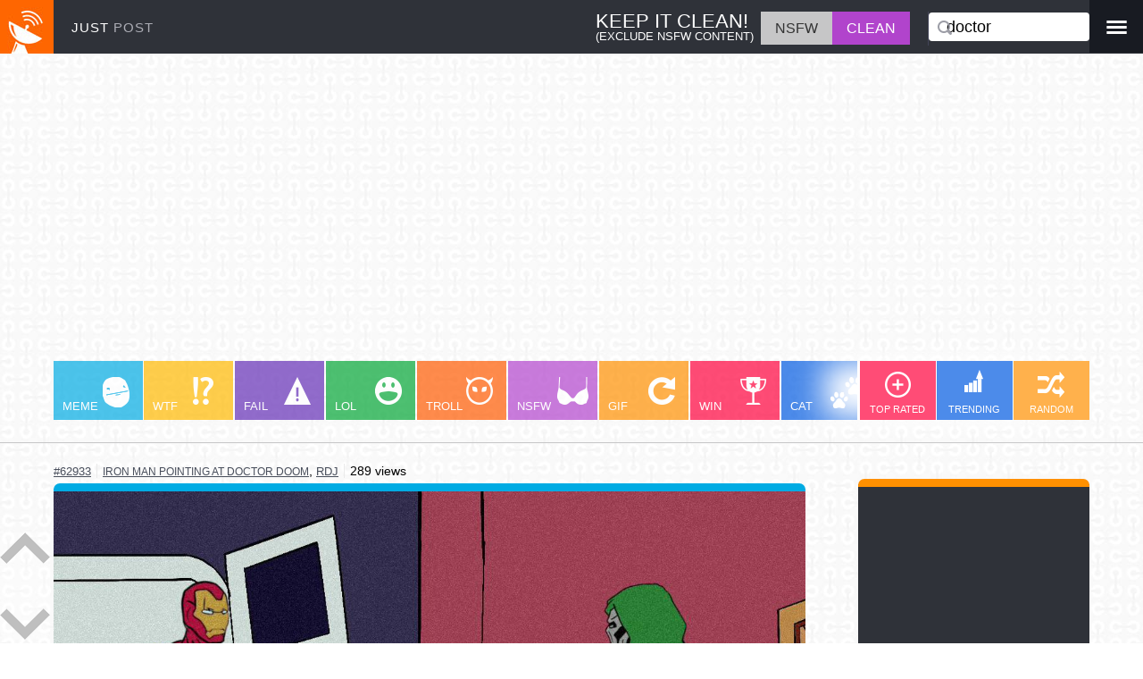

--- FILE ---
content_type: text/html; charset=utf-8
request_url: https://www.justpo.st/channel/doctor
body_size: 11439
content:
<!DOCTYPE html>
<html lang="en">
<head>
<!-- Google Tag Manager --<script>(function(w,d,s,l,i){w[l]=w[l]||[];w[l].push({'gtm.start':new Date().getTime(),event:'gtm.js'});var f=d.getElementsByTagName(s)[0],j=d.createElement(s),dl=l!='dataLayer'?'&l='+l:'';j.async=true;j.src='https://www.googletagmanager.com/gtm.js?id='+i+dl;f.parentNode.insertBefore(j,f);})(window,document,'script','dataLayer','GTM-P9R7TNH');</script><!-- End Google Tag Manager -->
<!-- Global site tag (gtag.js) - Google Analytics --><script async src="https://www.googletagmanager.com/gtag/js?id=G-JNT99ZWB4S"></script><script>  window.dataLayer = window.dataLayer || [];  function gtag(){dataLayer.push(arguments);}  gtag('js', new Date());  gtag('config', 'G-JNT99ZWB4S');</script>-->
<meta http-equiv="Content-Type" content="text/html; charset=utf-8">
<meta name="application-name" content="Wicked Awesome Media - JustPost">
<meta name="viewport" content="width=device-width,initial-scale=1.0,maximum-scale=1.0">
<meta name="description" content="Doctor - The best of the Internet's most interesting media. Browse channels meme, lol, gif, cat, win, fail, likes, hates">
<meta name="keywords" content="doctor - justpost, meme, fail, win, gif, wtf, lol, troll, cat, photobomb">
<link rel="alternate" type="application/rss+xml" title="RSS" href="https://www.justpo.st/feed.php" />
<link rel="schema.DC" href="http://purl.org/dc/elements/1.1/"><meta name="DC.Title" content="JustPost"><meta name="DC.Creator" content="Michael Schmid"><meta name="DC.Subject" content="Interesting Media"><meta name="DC.Description" content="Doctor - The Internet's most interesting media. Find and share all the best images, videos, jokes and more! Browse channels like meme, lol, gif, win, fail, photobomb, etc..."><meta name="DC.Publisher" content="Ably Solutions"><meta name="DC.Contributor" content="WIG Design"><meta name="DC.Date" content="2011-11-01"><meta name="DC.Type" content="Media"><meta name="DC.Format" content="HTML"><meta name="DC.Identifier" content="justpo.st"><meta name="DC.Source" content="The Internet"><meta name="DC.Language" content="English"><meta name="DC.Relation" content="JustMedia"><meta name="DC.Coverage" content="Worldwide"><meta name="DC.Rights" content="All rights reserved.">
<link rel="shortcut icon" type="image/x-icon" href="https://d.justpo.st/favicon.ico">
<link rel="apple-touch-icon" href="https://d.justpo.st/media/images/apple-touch-icon-precomposed.png">
<link rel="apple-touch-icon" sizes="57x57" href="https://d.justpo.st/media/images/apple-touch-icon-57x57-precomposed.png">
<link rel="apple-touch-icon" sizes="72x72" href="https://d.justpo.st/media/images/apple-touch-icon-72x72-precomposed.png">	
<link rel="apple-touch-icon" sizes="144x144" href="https://d.justpo.st/media/images/apple-touch-icon-144x144-precomposed.png">
<link rel="image_src" href="https://d.justpo.st/media/images/logo-sq.jpg">
<title>Doctor - JustPost: Virtually entertaining</title>
<meta property='og:type' content='website'><meta property='og:title' content='Just Post'><meta property='og:image' content='https://d.justpo.st/media/images/logo-sq.jpg'><meta property='og:url' content='//justpo.st'><meta property='og:description' content='meme, wtf, lol, fail, gif, troll, win, riddle, cat, photobomb, omg, photo, video, share'><style type="text/css">*{margin:0;padding:0;box-sizing:border-box}html{font-family:sans-serif;-ms-text-size-adjust:100%;-webkit-text-size-adjust:100%;text-size-adjust:100%}body{height:100%;font-family:"lucida grande",tahoma,sans-serif;-webkit-text-size-adjust:100%;background:url(//d.justpo.st/media/images/calque.jpg) repeat;background-attachment:fixed;line-height:1.4em;margin:0}.page{min-width:320px}#header{min-width:320px;background:#2f3239;color:#fff;background-image:url(//d.justpo.st/media/images/logo-sq.jpg);background-repeat:no-repeat;height:60px}.navbar-fixed-top{border-width:0}a{background-color:transparent;text-decoration:none}a:active,a:hover{outline:0}a#logo{float:left;height:60px;width:170px;width:auto;padding:20px
0 0 80px;box-sizing:border-box;color:#fff;font-size:0.95em;letter-spacing:1px}a#logo
span{color:#acadb5}a#logo:hover{text-decoration:none}p{line-height:1.4em;margin:0.5em 0}h2{margin:0
0 10px 0}ol,
#dynamic-section
ul{margin:0
0 0 26px}#nsfw-box{color:#fff;margin:13px
0 0 0;padding:0
20px 0 0;box-sizing:border-box;border-right:1px solid #434458;max-height:38px;overflow:hidden}#nsfw-box .nsfw-text{display:inline-block;margin-right:4px;line-height:1.1em;padding:2px
4px}#nsfw-box .nsfw-title{font-size:1.375em}#nsfw-box .nsfw-explanation{font-size:0.80em}#nsfw-box #nsfw-switch{min-height:30px;cursor:pointer}#nsfw-box #nsfw-switch
li{display:inline-block}#nsfw-box #safe,
#nsfw-box
#nsfw{min-height:30px;box-sizing:border-box;padding:8px
16px 7px 16px}#nsfw-box .nsfw
#safe{background-color:#c6c6c7;color:#636363}#nsfw-box .safe
#safe{background-color:#b144cc}#nsfw-box .nsfw
#nsfw{background-color:#b144cc}#nsfw-box .safe
#nsfw{background-color:#c6c6c7;color:#333}#search-box,#user-box{height:60px}#user-box
a{color:white}#sidebar ul
li{display:inline-block}#search-box{height:60px;padding:14px
0px;position:relative}#search-box
#txtFilter{border-radius:4px;height:32px;width:180px;padding:0
6px 0 20px;font-size:1.1em;color:#000;border:0;-webkit-appearance:none;box-sizing:border-box}.sprite-search{position:absolute;top:23px;left:10px;width:16px;height:16px;background-position:-150px -29px}#search-box #txtFilter:focus{outline:0}#menu-box{padding:22px
0 0 0;color:#9c9da6;background:#181b22;height:59px;width:60px;text-align:center}#menu-box .dropdown-menu{right:0px;left:-160px}#subnav{min-width:320px;padding:0px
60px;border-bottom:1px #c6c6c7 solid;padding-bottom:3px;margin:80px
0 20px 0}#channel-section{min-width:320px;padding:0;margin-right:260px;white-space:nowrap;overflow:auto}#filter-section{width:258px;box-shadow:-40px 0px 35px -2px #fff;position:absolute;right:60px;z-index:1000;background:#fff}#filters
ul{padding:0}#filters ul
li{display:inline-block;width:86px;height:66px;text-align:center;margin:0;position:relative;vertical-align:top}#filters ul li
a{padding:43px
0 0 0;color:#fff;font-size:0.7em;opacity:0.7}#filters ul li a:hover,
#filters ul li
a.active{opacity:1}#trendSort{background:#005ae2;display:inline-block;width:85px;height:66px}.sprite-trending{position:absolute;top:10px;left:32px;width:21px;height:25px;background-position:-156px -65px}#viewSort,#rateSort{background:#ff003c;display:inline-block;width:85px;height:66px}.sprite-eye{position:absolute;top:12px;left:24.5px;width:36px;height:22px;background-position:-95px -35px}.sprite-plus{position:absolute;top:12px;left:29px;width:29px;height:29px;background-position:-115px -118px}#randomPost{background:#ff9000;display:inline-block;width:85px;height:66px}.sprite-random{position:absolute;top:12px;left:27.5px;width:30px;height:29px;background-position:-150px 0}.tlw{position:relative;display:inline-block;width:100px;height:66px;box-sizing:border-box;margin:0
1px;color:white;text-align:left;font-size:0.9em;opacity:0.7;background-repeat:no-repeat}.tlw:first-child{margin:0}.tlw.meme{background-color:#00abe3}.tlw .sprite-meme{position:absolute;top:18px;left:55px;width:30px;height:34px;background-position:-50px -88px}.tlw.wtf{background-color:#ffb900}.tlw .sprite-wtf{position:absolute;top:18px;left:55px;width:23px;height:31px;background-position:-145px -139px}.tlw.fail{background-color:#632db6}.tlw .sprite-fail{position:absolute;top:18px;left:55px;width:30px;height:31px;background-position:-65px -57px}.tlw.lol{background-color:#02a635}.tlw .sprite-lol{position:absolute;top:18px;left:55px;width:30px;height:31px;background-position:-20px -88px}.tlw.troll{background-color:#ff5a00}.tlw .sprite-troll{position:absolute;top:18px;left:55px;width:30px;height:31px;background-position:0 -139px}.tlw.nsfw{background-color:#b243cd}.safe
.tlw.nsfw{display:none}.tlw .sprite-nsfw{position:absolute;top:18px;left:55px;width:35px;height:31px;background-position:-80px -118px}.tlw.gif{background-color:#ff9000}.tlw .sprite-gif{position:absolute;top:18px;left:55px;width:30px;height:31px;background-position:-122px -57px}.tlw.win{background-color:#ff003c}.tlw .sprite-win{position:absolute;top:18px;left:55px;width:31px;height:31px;background-position:-30px -139px}.tlw.cat{background-color:#005ae2}.tlw .sprite-cat{position:absolute;top:18px;left:55px;width:38px;height:35px;background-position:-112px 0}.tlw.riddle{background-color:#632db6}.tlw .sprite-riddle{position:absolute;top:16px;left:55px;width:36px;height:31px;background-position:-145px -108px}.tlw.dog{background-color:#01e6e3}.tlw .sprite-dog{position:absolute;top:24px;left:55px;width:30px;height:20px;background-position:-65px -35px}.tlw.comic{background-color:#02a635}.tlw .sprite-comic{position:absolute;top:18px;left:55px;width:35px;height:30px;background-position:-30px -35px}.tlw.motivation{background-color:#000;margin-right:60px}.tlw .sprite-motivation{position:absolute;top:9px;left:22px;width:56px;height:30px;background-position:-80px -88px}.tlw.motivation
a.tagLink{text-align:center}.tlw:hover,.tlw.active{opacity:1}.tlw
a.tagLink{color:#fff;display:block;height:100%;width:100%;padding:40px
10px 0 10px;font-size:0.9em}#sidebar{width:259px;background:#2f3239;border-top:9px solid #ff9000;border-top-left-radius:7px;border-top-right-radius:7px;margin-top:20px;margin-right:60px}.sidebarList{display:inline-block;width:125px;vertical-align:top}.sidebarList
ul{padding:0}.sidebarList ul
li{padding:20px
20px 0 20px}#sidebarList2 ul
li{padding-left:10px}.jumpLink
img{max-width:100px}#dynamic-section{display:none;overflow:hidden;position:relative;padding:20px;padding-bottom:60px}#connect-page{padding:30px
0px}#main-content{margin-right:365px;margin-left:60px;box-sizing:border-box;width:calc(100% - 438px)}.feed-row{margin-bottom:18px;position:relative}.oembed{border-top-width:9px;border-top-style:solid;border-top-left-radius:7px;border-top-right-radius:7px;background:#2f3239}.video-preview
.oembed{background:#000}.oembed img,
.oembed
video{cursor:pointer;display:block;height:auto;margin:0
auto;max-width:100%;min-width:320px;padding:0;position:relative}.oembed
img{cursor:zoom-in}.oembed img.zoomed,
.oembed
video.zoomed{cursor:zoom-out}.playButton{position:absolute;left:50%;top:50%;margin-top:-35px;margin-left:-50px;width:100px;height:70px;background-image:url(//d.justpo.st/media/images/play.png);background-repeat:no-repeat;transition:all .2s ease-in-out;cursor:pointer;pointer-events:none}.oembed:hover
.playButton{-webkit-transform:scale(1.2);transform:scale(1.2)}.oembed
.playButton.scaleToZero{transition:all .2s ease-in-out;-webkit-transform:scale(0);transform:scale(0)}.playButton:active{margin-top:-34px;margin-left:-49px}.post-text{font-size:1.2em;padding:5px;color:white;background:#2f3239;text-align:center}.post-text
a{color:white;text-decoration:underline}.comment-row .post-text{padding:30px;text-align:left}.video-preview{background:#000;border-top-left-radius:7px;border-top-right-radius:7px;border-bottom-left-radius:14px;border-bottom-right-radius:14px}.embedded-video{height:0;overflow:hidden;padding-bottom:56.25%;padding-top:30px;position:relative}.embedded-video iframe,.embedded-video object,.embedded-video
embed{height:100%;left:0;position:absolute;top:0;width:100%}.feed-row:nth-child(8n+1) .oembed{border-top-color:#00abe3}.feed-row:nth-child(8n+2) .oembed{border-top-color:#632db6}.feed-row:nth-child(8n+3) .oembed{border-top-color:#02a635}.feed-row:nth-child(8n+4) .oembed{border-top-color:#ff5a00}.feed-row:nth-child(8n+5) .oembed{border-top-color:#b243cd}.feed-row:nth-child(8n+6) .oembed{border-top-color:#01e6e3}.feed-row:nth-child(8n+7) .oembed{border-top-color:#ff003c}.feed-row:nth-child(8n+8) .oembed{border-top-color:#005ae2}.comment-wrapper{padding:8px}.comment-wrapper:empty{padding:0}.comment-row{position:relative}.comment-row
.oembed{border:0;border-radius:0}.comment-row .feed-row-content{position:absolute;top:4px;right:4px;background:rgba(255,255,255,0.1)}.loopedVideo{line-height:0;position:relative}.social{background:#2f3239;border-bottom-left-radius:14px;border-bottom-right-radius:14px;height:38px;color:#fff;padding:0px
5px;font-size:0.9em;white-space:nowrap;border-top:1px #fff solid}.social
a{color:#fff}.social
a.showComm{display:block}.social .rating-down-count .icon,
.social .rating-up-count .icon,
.social .showMore
.icon{margin-right:4px;float:left}.sprite,.icon{background-image:url(//d.justpo.st/media/images/spritesheet.png);background-repeat:no-repeat;display:block}.icon{display:inline-block;cursor:pointer}.icon.cog{width:30px;height:30px;background-position:0 -35px}.icon.thumbsUp{width:18px;height:20px;background-position:0 -65px}.socialIcon
.icon.thumbsUp{margin-top:-2px}.icon.thumbsDown{width:18px;height:20px;background-position:-152px -45px}.socialIcon
.icon.thumbsDown{margin-top:3px}.icon.facebook{width:9px;height:20px;background-position:-131px -35px}.icon.speech{width:20px;height:16px;background-position:-166px -29px;margin-top:2px}.icon.pinterest{width:20px;height:20px;background-position:-136px -88px}.icon.twitter{width:20px;height:16px;background-position:-18px -65px;position:relative;top:2px}.icon.gplus{width:20px;height:20px;background-position:0 -88px}.icon.folder{width:27px;height:20px;background-position:-95px -57px}.socialIcon{display:inline-block;border-radius:50%;padding:5px;margin:4px
5px 0 5px;cursor:pointer;text-align:center;vertical-align:top;width:30px;height:30px}.socialIcon.facebook{background:#3c5b9b}.socialIcon.twitter{background:#1dcaff}.socialIcon.pinterest{background:#cb2027}.socialIcon.google-plus{background:#f63d27}.socialIcon.orange{background:#f60}.socialIcon
span{width:1em;height:1em;display:block;cursor:pointer}.socialIcon span:before{cursor:pointer}.showMore{cursor:pointer;color:rgb(255,102,0)}.more{background:#2f3239;text-align:left}.more
p{text-indent:20px}.rating-up-count,.rating-down-count,.comments-count,.showMore{height:36px;padding:8px
12px 0;border-left:1px solid #fff}ul.feed-row-meta h1,ul.feed-row-meta h2,ul.feed-row-meta h3,ul.feed-row-meta h4,ul.feed-row-meta h5,ul.feed-row-meta
h6{display:inline;font-weight:normal;padding:0px;margin:0px;font-size:0.95em}ul.feed-row-meta{margin-bottom:6px;text-align:left;margin:2px
0;white-space:nowrap;overflow:auto}ul.feed-row-meta
li{border-right:1px solid #eaeaea;display:inline;padding:0
6px;font-size:0.9em}li.view-count{font-size:0.8em}ul.feed-row-meta li:first-child{padding-left:0}ul.feed-row-meta li:last-child{border-right:0}ul.feed-row-meta li
a{color:#484E5B;text-decoration:underline;font-size:0.9em;text-transform:uppercase}ul.feed-row-meta li
img{vertical-align:bottom}.loadMoreCommentLink{color:#FFF;text-decoration:none}.loadMoreCommentDiv{margin:0
auto 5px;padding:2px;width:70%;display:none}.txtComment{font-size:1em;padding:3px;resize:none;width:100%}#loadMoreLink,#nextPageLink{background:#2e3238;border-radius:4px;color:#fff;display:block;font-size:1.5em;margin:0
auto 100px;padding:5px;text-align:center;width:50%}.hidden,#nextPageLink{display:none}#scrollArrows{background:rgba(255,255,255,0.3);border-radius:10px;bottom:4px;height:120px;position:fixed;left:0;width:56px;z-index:1000}#scrollArrows
a{display:block;cursor:pointer}#scrollDownArrow{cursor:pointer}#scrollUpArrow{margin-bottom:50px}.sprite-arrowDown{width:56px;height:35px;background-position:0 0}.sprite-arrowUp{width:56px;height:35px;background-position:-56px 0}tlw:active,#header #channel-section a:active,#header #filter-section a:active,.rating .rate:active,.rating a:active,#imgSubmit:active,#loadMoreLink:active,#nextPageLink:active,.closeX:active,.socialIcon:active,.loginFb:active{position:relative;left:1px;top:1px}@media only screen and (max-width:320px){.profileLink
img{display:none}ul.feed-row-meta
a{zoom:1.4}.oembed{margin:0;padding:0}}@media only screen and (max-width:480px){#logo,
#filters ul li:first-child{display:none}.oembed img,
.oembed
video{min-width:320px;max-width:100%;max-height:none;height:auto}#search-box{padding-left:70px;margin-right:70px}#search-box.pull-right{float:none}#search-box
#txtFilter{width:100%}#search-box .sprite-search{left:80px}#filter-section{width:auto}ul.feed-row-meta li:first-child{padding-left:0}}@media only screen and (min-device-width: 320px) and (max-device-width: 568px) and (orientation: portrait){.social-wrapper.hasMore .socialIcon.google-plus,
.social-wrapper.hasMore
.socialIcon.pinterest{display:none}}@media only screen and (max-width:640px){#nsfw-box{display:none}}@media only screen and (min-width:640px){.oembed img,
.oembed
video{min-width:640px}}@media only screen and (max-width:640px){.mediaZoom{width:100%;height:auto}#subnav{border:0;margin-bottom:0}.rating-down-count,.rating-up-count{display:none}.social{text-align:center}#search-box{text-align:right}#search-box
#txtFilter{width:100%;padding-left:26px}.sprite-search{left:14px}.tlw.motivation{margin-right:120px}}@media only screen and (min-device-width: 320px) and (max-device-width: 568px) and (orientation :landscape){#header{display:none;position:relative !important}#subnav{margin-top:0}}@media only screen and (max-width:768px){#nsfw-box .nsfw-text{display:none}}@media only screen and (max-width:980px){#subnav{padding:0}#nsfw-box{border:0;padding-right:7px;margin-right:0}#user-box{padding:10px}}@media only screen and (max-width:1180px){body{font-size:95%}#sidebar,#scrollArrows{display:none}#main-content{width:100%;margin-left:0;margin-right:0}#subnav{padding:0}#filter-section{right:0px}}@media only screen and (min-width:1400px){body{font-size:104%}}@media only screen and (min-width:1600px){body{font-size:106%}}@media only screen and (min-width:1800px){body{font-size:108%}}@media only screen and (min-width:2000px){body{font-size:110%}}.pull-right{float:right}.navbar{position:relative;min-height:50px;margin-bottom:20px;clear:both}.navbar-fixed-top{position:fixed;top:0;right:0;left:0;z-index:1030}.col-md-1,.col-md-2,.col-md-3,.col-md-4,.col-md-5,.col-md-6,.col-md-7,.col-md-8,.col-md-9,.col-md-10,.col-md-11,.col-md-12{float:left}.col-md-12{width:100%}.col-md-11{width:91.66666667%}.col-md-10{width:83.33333333%}.col-md-9{width:75%}.col-md-8{width:66.66666667%}.col-md-7{width:58.33333333%}.col-md-6{width:50%}.col-md-5{width:41.66666667%}.col-md-4{width:33.33333333%}.col-md-3{width:25%}.col-md-2{width:16.66666667%}.col-md-1{width:8.33333333%}.form-control{display:block;width:80%;height:34px;padding:6px
12px;font-size:14px;line-height:1.42857143;color:#555;background-color:#fff;background-image:none;border:1px
solid #ccc;border-radius:4px;-webkit-box-shadow:inset 0 1px 1px rgba(0, 0, 0, 0.075);box-shadow:inset 0 1px 1px rgba(0, 0, 0, 0.075);-webkit-transition:border-color ease-in-out .15s, -webkit-box-shadow ease-in-out .15s;-o-transition:border-color ease-in-out .15s, box-shadow ease-in-out .15s;transition:border-color ease-in-out .15s, box-shadow ease-in-out .15s;box-sizing:border-box;margin-top:20px}.form-control:focus{border-color:#66afe9;outline:0;-webkit-box-shadow:inset 0 1px 1px rgba(0,0,0,.075), 0 0 8px rgba(102, 175, 233, 0.6);box-shadow:inset 0 1px 1px rgba(0,0,0,.075), 0 0 8px rgba(102,175,233,0.6)}.form-control::-moz-placeholder{color:#999;opacity:1}.form-control:-ms-input-placeholder{color:#999}.form-control::-webkit-input-placeholder{color:#999}.form-control[disabled],
.form-control[readonly],
fieldset[disabled] .form-control{background-color:#eee;opacity:1}.form-control[disabled],
fieldset[disabled] .form-control{cursor:not-allowed}textarea.form-control{height:auto}#connect-page
h3{text-align:left}.dropdown{position:relative}.dropdown-toggle:focus{outline:0}.dropdown-menu{position:absolute;top:100%;right:0;z-index:1000;display:none;float:left;min-width:160px;padding:5px
0;margin:2px
0 0;list-style:none;font-size:14px;text-align:left;background-color:#fff;border:1px
solid #ccc;border:1px
solid rgba(0, 0, 0, 0.15);border-radius:4px;-webkit-box-shadow:0 6px 12px rgba(0, 0, 0, 0.175);box-shadow:0 6px 12px rgba(0, 0, 0, 0.175);-webkit-background-clip:padding-box;background-clip:padding-box}.dropdown-menu
.divider{height:1px;margin:9px
0;overflow:hidden;background-color:#e5e5e5}.dropdown-menu>li>a{display:block;padding:3px
20px;clear:both;font-weight:normal;line-height:1.42857143;color:#333;white-space:nowrap}.dropdown-menu>li>a:hover,.dropdown-menu>li>a:focus{text-decoration:none;color:#262626;background-color:#f5f5f5}.dropdown-menu>.active>a,.dropdown-menu>.active>a:hover,.dropdown-menu>.active>a:focus{color:#fff;text-decoration:none;outline:0;background-color:#337ab7}.dropdown-menu>.disabled>a,.dropdown-menu>.disabled>a:hover,.dropdown-menu>.disabled>a:focus{color:#777}.dropdown-menu>.disabled>a:hover,.dropdown-menu>.disabled>a:focus{text-decoration:none;background-color:transparent;background-image:none;filter:progid:DXImageTransform.Microsoft.gradient(enabled = false);cursor:not-allowed}.open>.dropdown-menu{display:block}.open>a{outline:0}.dropdown-menu-right{left:auto;right:0}.dropdown-menu-left{left:0;right:auto}.dropdown-header{display:block;padding:3px
20px;font-size:12px;line-height:1.42857143;color:#777;white-space:nowrap}.dropdown-backdrop{position:fixed;left:0;right:0;bottom:0;top:0;z-index:990}.pull-right>.dropdown-menu{right:0;left:auto}.dropup .caret,
.navbar-fixed-bottom .dropdown
.caret{border-top:0;border-bottom:4px solid;content:""}.dropup .dropdown-menu,
.navbar-fixed-bottom .dropdown .dropdown-menu{top:auto;bottom:100%;margin-bottom:2px}</style><!--[if lt IE 9]><script src="https://cdnjs.cloudflare.com/ajax/libs/html5shiv/3.7.2/html5shiv.min.js"></script><script src="https://cdnjs.cloudflare.com/ajax/libs/respond.js/1.4.2/respond.min.js"></script><![endif]--><style type="text/css">*{margin:0;padding:0;box-sizing:border-box}html{font-family:sans-serif;-ms-text-size-adjust:100%;-webkit-text-size-adjust:100%;text-size-adjust:100%}body{height:100%;font-family:"lucida grande",tahoma,sans-serif;-webkit-text-size-adjust:100%;background:url(//d.justpo.st/media/images/calque.jpg) repeat;background-attachment:fixed;line-height:1.4em;margin:0}.page{min-width:320px}#header{min-width:320px;background:#2f3239;color:#fff;background-image:url(//d.justpo.st/media/images/logo-sq.jpg);background-repeat:no-repeat;height:60px}.navbar-fixed-top{border-width:0}a{background-color:transparent;text-decoration:none}a:active,a:hover{outline:0}a#logo{float:left;height:60px;width:170px;width:auto;padding:20px
0 0 80px;box-sizing:border-box;color:#fff;font-size:0.95em;letter-spacing:1px}a#logo
span{color:#acadb5}a#logo:hover{text-decoration:none}p{line-height:1.4em;margin:0.5em 0}h2{margin:0
0 10px 0}ol,
#dynamic-section
ul{margin:0
0 0 26px}#nsfw-box{color:#fff;margin:13px
0 0 0;padding:0
20px 0 0;box-sizing:border-box;border-right:1px solid #434458;max-height:38px;overflow:hidden}#nsfw-box .nsfw-text{display:inline-block;margin-right:4px;line-height:1.1em;padding:2px
4px}#nsfw-box .nsfw-title{font-size:1.375em}#nsfw-box .nsfw-explanation{font-size:0.80em}#nsfw-box #nsfw-switch{min-height:30px;cursor:pointer}#nsfw-box #nsfw-switch
li{display:inline-block}#nsfw-box #safe,
#nsfw-box
#nsfw{min-height:30px;box-sizing:border-box;padding:8px
16px 7px 16px}#nsfw-box .nsfw
#safe{background-color:#c6c6c7;color:#636363}#nsfw-box .safe
#safe{background-color:#b144cc}#nsfw-box .nsfw
#nsfw{background-color:#b144cc}#nsfw-box .safe
#nsfw{background-color:#c6c6c7;color:#333}#search-box,#user-box{height:60px}#user-box
a{color:white}#sidebar ul
li{display:inline-block}#search-box{height:60px;padding:14px
0px;position:relative}#search-box
#txtFilter{border-radius:4px;height:32px;width:180px;padding:0
6px 0 20px;font-size:1.1em;color:#000;border:0;-webkit-appearance:none;box-sizing:border-box}.sprite-search{position:absolute;top:23px;left:10px;width:16px;height:16px;background-position:-150px -29px}#search-box #txtFilter:focus{outline:0}#menu-box{padding:22px
0 0 0;color:#9c9da6;background:#181b22;height:59px;width:60px;text-align:center}#menu-box .dropdown-menu{right:0px;left:-160px}#subnav{min-width:320px;padding:0px
60px;border-bottom:1px #c6c6c7 solid;padding-bottom:3px;margin:80px
0 20px 0}#channel-section{min-width:320px;padding:0;margin-right:260px;white-space:nowrap;overflow:auto}#filter-section{width:258px;box-shadow:-40px 0px 35px -2px #fff;position:absolute;right:60px;z-index:1000;background:#fff}#filters
ul{padding:0}#filters ul
li{display:inline-block;width:86px;height:66px;text-align:center;margin:0;position:relative;vertical-align:top}#filters ul li
a{padding:43px
0 0 0;color:#fff;font-size:0.7em;opacity:0.7}#filters ul li a:hover,
#filters ul li
a.active{opacity:1}#trendSort{background:#005ae2;display:inline-block;width:85px;height:66px}.sprite-trending{position:absolute;top:10px;left:32px;width:21px;height:25px;background-position:-156px -65px}#viewSort,#rateSort{background:#ff003c;display:inline-block;width:85px;height:66px}.sprite-eye{position:absolute;top:12px;left:24.5px;width:36px;height:22px;background-position:-95px -35px}.sprite-plus{position:absolute;top:12px;left:29px;width:29px;height:29px;background-position:-115px -118px}#randomPost{background:#ff9000;display:inline-block;width:85px;height:66px}.sprite-random{position:absolute;top:12px;left:27.5px;width:30px;height:29px;background-position:-150px 0}.tlw{position:relative;display:inline-block;width:100px;height:66px;box-sizing:border-box;margin:0
1px;color:white;text-align:left;font-size:0.9em;opacity:0.7;background-repeat:no-repeat}.tlw:first-child{margin:0}.tlw.meme{background-color:#00abe3}.tlw .sprite-meme{position:absolute;top:18px;left:55px;width:30px;height:34px;background-position:-50px -88px}.tlw.wtf{background-color:#ffb900}.tlw .sprite-wtf{position:absolute;top:18px;left:55px;width:23px;height:31px;background-position:-145px -139px}.tlw.fail{background-color:#632db6}.tlw .sprite-fail{position:absolute;top:18px;left:55px;width:30px;height:31px;background-position:-65px -57px}.tlw.lol{background-color:#02a635}.tlw .sprite-lol{position:absolute;top:18px;left:55px;width:30px;height:31px;background-position:-20px -88px}.tlw.troll{background-color:#ff5a00}.tlw .sprite-troll{position:absolute;top:18px;left:55px;width:30px;height:31px;background-position:0 -139px}.tlw.nsfw{background-color:#b243cd}.safe
.tlw.nsfw{display:none}.tlw .sprite-nsfw{position:absolute;top:18px;left:55px;width:35px;height:31px;background-position:-80px -118px}.tlw.gif{background-color:#ff9000}.tlw .sprite-gif{position:absolute;top:18px;left:55px;width:30px;height:31px;background-position:-122px -57px}.tlw.win{background-color:#ff003c}.tlw .sprite-win{position:absolute;top:18px;left:55px;width:31px;height:31px;background-position:-30px -139px}.tlw.cat{background-color:#005ae2}.tlw .sprite-cat{position:absolute;top:18px;left:55px;width:38px;height:35px;background-position:-112px 0}.tlw.riddle{background-color:#632db6}.tlw .sprite-riddle{position:absolute;top:16px;left:55px;width:36px;height:31px;background-position:-145px -108px}.tlw.dog{background-color:#01e6e3}.tlw .sprite-dog{position:absolute;top:24px;left:55px;width:30px;height:20px;background-position:-65px -35px}.tlw.comic{background-color:#02a635}.tlw .sprite-comic{position:absolute;top:18px;left:55px;width:35px;height:30px;background-position:-30px -35px}.tlw.motivation{background-color:#000;margin-right:60px}.tlw .sprite-motivation{position:absolute;top:9px;left:22px;width:56px;height:30px;background-position:-80px -88px}.tlw.motivation
a.tagLink{text-align:center}.tlw:hover,.tlw.active{opacity:1}.tlw
a.tagLink{color:#fff;display:block;height:100%;width:100%;padding:40px
10px 0 10px;font-size:0.9em}#sidebar{width:259px;background:#2f3239;border-top:9px solid #ff9000;border-top-left-radius:7px;border-top-right-radius:7px;margin-top:20px;margin-right:60px}.sidebarList{display:inline-block;width:125px;vertical-align:top}.sidebarList
ul{padding:0}.sidebarList ul
li{padding:20px
20px 0 20px}#sidebarList2 ul
li{padding-left:10px}.jumpLink
img{max-width:100px}#dynamic-section{display:none;overflow:hidden;position:relative;padding:20px;padding-bottom:60px}#connect-page{padding:30px
0px}#main-content{margin-right:365px;margin-left:60px;box-sizing:border-box;width:calc(100% - 438px)}.feed-row{margin-bottom:18px;position:relative}.oembed{border-top-width:9px;border-top-style:solid;border-top-left-radius:7px;border-top-right-radius:7px;background:#2f3239}.video-preview
.oembed{background:#000}.oembed img,
.oembed
video{cursor:pointer;display:block;height:auto;margin:0
auto;max-width:100%;min-width:320px;padding:0;position:relative}.oembed
img{cursor:zoom-in}.oembed img.zoomed,
.oembed
video.zoomed{cursor:zoom-out}.playButton{position:absolute;left:50%;top:50%;margin-top:-35px;margin-left:-50px;width:100px;height:70px;background-image:url(//d.justpo.st/media/images/play.png);background-repeat:no-repeat;transition:all .2s ease-in-out;cursor:pointer;pointer-events:none}.oembed:hover
.playButton{-webkit-transform:scale(1.2);transform:scale(1.2)}.oembed
.playButton.scaleToZero{transition:all .2s ease-in-out;-webkit-transform:scale(0);transform:scale(0)}.playButton:active{margin-top:-34px;margin-left:-49px}.post-text{font-size:1.2em;padding:5px;color:white;background:#2f3239;text-align:center}.post-text
a{color:white;text-decoration:underline}.comment-row .post-text{padding:30px;text-align:left}.video-preview{background:#000;border-top-left-radius:7px;border-top-right-radius:7px;border-bottom-left-radius:14px;border-bottom-right-radius:14px}.embedded-video{height:0;overflow:hidden;padding-bottom:56.25%;padding-top:30px;position:relative}.embedded-video iframe,.embedded-video object,.embedded-video
embed{height:100%;left:0;position:absolute;top:0;width:100%}.feed-row:nth-child(8n+1) .oembed{border-top-color:#00abe3}.feed-row:nth-child(8n+2) .oembed{border-top-color:#632db6}.feed-row:nth-child(8n+3) .oembed{border-top-color:#02a635}.feed-row:nth-child(8n+4) .oembed{border-top-color:#ff5a00}.feed-row:nth-child(8n+5) .oembed{border-top-color:#b243cd}.feed-row:nth-child(8n+6) .oembed{border-top-color:#01e6e3}.feed-row:nth-child(8n+7) .oembed{border-top-color:#ff003c}.feed-row:nth-child(8n+8) .oembed{border-top-color:#005ae2}.comment-wrapper{padding:8px}.comment-wrapper:empty{padding:0}.comment-row{position:relative}.comment-row
.oembed{border:0;border-radius:0}.comment-row .feed-row-content{position:absolute;top:4px;right:4px;background:rgba(255,255,255,0.1)}.loopedVideo{line-height:0;position:relative}.social{background:#2f3239;border-bottom-left-radius:14px;border-bottom-right-radius:14px;height:38px;color:#fff;padding:0px
5px;font-size:0.9em;white-space:nowrap;border-top:1px #fff solid}.social
a{color:#fff}.social
a.showComm{display:block}.social .rating-down-count .icon,
.social .rating-up-count .icon,
.social .showMore
.icon{margin-right:4px;float:left}.sprite,.icon{background-image:url(//d.justpo.st/media/images/spritesheet.png);background-repeat:no-repeat;display:block}.icon{display:inline-block;cursor:pointer}.icon.cog{width:30px;height:30px;background-position:0 -35px}.icon.thumbsUp{width:18px;height:20px;background-position:0 -65px}.socialIcon
.icon.thumbsUp{margin-top:-2px}.icon.thumbsDown{width:18px;height:20px;background-position:-152px -45px}.socialIcon
.icon.thumbsDown{margin-top:3px}.icon.facebook{width:9px;height:20px;background-position:-131px -35px}.icon.speech{width:20px;height:16px;background-position:-166px -29px;margin-top:2px}.icon.pinterest{width:20px;height:20px;background-position:-136px -88px}.icon.twitter{width:20px;height:16px;background-position:-18px -65px;position:relative;top:2px}.icon.gplus{width:20px;height:20px;background-position:0 -88px}.icon.folder{width:27px;height:20px;background-position:-95px -57px}.socialIcon{display:inline-block;border-radius:50%;padding:5px;margin:4px
5px 0 5px;cursor:pointer;text-align:center;vertical-align:top;width:30px;height:30px}.socialIcon.facebook{background:#3c5b9b}.socialIcon.twitter{background:#1dcaff}.socialIcon.pinterest{background:#cb2027}.socialIcon.google-plus{background:#f63d27}.socialIcon.orange{background:#f60}.socialIcon
span{width:1em;height:1em;display:block;cursor:pointer}.socialIcon span:before{cursor:pointer}.showMore{cursor:pointer;color:rgb(255,102,0)}.more{background:#2f3239;text-align:left}.more
p{text-indent:20px}.rating-up-count,.rating-down-count,.comments-count,.showMore{height:36px;padding:8px
12px 0;border-left:1px solid #fff}ul.feed-row-meta h1,ul.feed-row-meta h2,ul.feed-row-meta h3,ul.feed-row-meta h4,ul.feed-row-meta h5,ul.feed-row-meta
h6{display:inline;font-weight:normal;padding:0px;margin:0px;font-size:0.95em}ul.feed-row-meta{margin-bottom:6px;text-align:left;margin:2px
0;white-space:nowrap;overflow:auto}ul.feed-row-meta
li{border-right:1px solid #eaeaea;display:inline;padding:0
6px;font-size:0.9em}li.view-count{font-size:0.8em}ul.feed-row-meta li:first-child{padding-left:0}ul.feed-row-meta li:last-child{border-right:0}ul.feed-row-meta li
a{color:#484E5B;text-decoration:underline;font-size:0.9em;text-transform:uppercase}ul.feed-row-meta li
img{vertical-align:bottom}.loadMoreCommentLink{color:#FFF;text-decoration:none}.loadMoreCommentDiv{margin:0
auto 5px;padding:2px;width:70%;display:none}.txtComment{font-size:1em;padding:3px;resize:none;width:100%}#loadMoreLink,#nextPageLink{background:#2e3238;border-radius:4px;color:#fff;display:block;font-size:1.5em;margin:0
auto 100px;padding:5px;text-align:center;width:50%}.hidden,#nextPageLink{display:none}#scrollArrows{background:rgba(255,255,255,0.3);border-radius:10px;bottom:4px;height:120px;position:fixed;left:0;width:56px;z-index:1000}#scrollArrows
a{display:block;cursor:pointer}#scrollDownArrow{cursor:pointer}#scrollUpArrow{margin-bottom:50px}.sprite-arrowDown{width:56px;height:35px;background-position:0 0}.sprite-arrowUp{width:56px;height:35px;background-position:-56px 0}tlw:active,#header #channel-section a:active,#header #filter-section a:active,.rating .rate:active,.rating a:active,#imgSubmit:active,#loadMoreLink:active,#nextPageLink:active,.closeX:active,.socialIcon:active,.loginFb:active{position:relative;left:1px;top:1px}@media only screen and (max-width:320px){.profileLink
img{display:none}ul.feed-row-meta
a{zoom:1.4}.oembed{margin:0;padding:0}}@media only screen and (max-width:480px){#logo,
#filters ul li:first-child{display:none}.oembed img,
.oembed
video{min-width:320px;max-width:100%;max-height:none;height:auto}#search-box{padding-left:70px;margin-right:70px}#search-box.pull-right{float:none}#search-box
#txtFilter{width:100%}#search-box .sprite-search{left:80px}#filter-section{width:auto}ul.feed-row-meta li:first-child{padding-left:0}}@media only screen and (min-device-width: 320px) and (max-device-width: 568px) and (orientation: portrait){.social-wrapper.hasMore .socialIcon.google-plus,
.social-wrapper.hasMore
.socialIcon.pinterest{display:none}}@media only screen and (max-width:640px){#nsfw-box{display:none}}@media only screen and (min-width:640px){.oembed img,
.oembed
video{min-width:640px}}@media only screen and (max-width:640px){.mediaZoom{width:100%;height:auto}#subnav{border:0;margin-bottom:0}.rating-down-count,.rating-up-count{display:none}.social{text-align:center}#search-box{text-align:right}#search-box
#txtFilter{width:100%;padding-left:26px}.sprite-search{left:14px}.tlw.motivation{margin-right:120px}}@media only screen and (min-device-width: 320px) and (max-device-width: 568px) and (orientation :landscape){#header{display:none;position:relative !important}#subnav{margin-top:0}}@media only screen and (max-width:768px){#nsfw-box .nsfw-text{display:none}}@media only screen and (max-width:980px){#subnav{padding:0}#nsfw-box{border:0;padding-right:7px;margin-right:0}#user-box{padding:10px}}@media only screen and (max-width:1180px){body{font-size:95%}#sidebar,#scrollArrows{display:none}#main-content{width:100%;margin-left:0;margin-right:0}#subnav{padding:0}#filter-section{right:0px}}@media only screen and (min-width:1400px){body{font-size:104%}}@media only screen and (min-width:1600px){body{font-size:106%}}@media only screen and (min-width:1800px){body{font-size:108%}}@media only screen and (min-width:2000px){body{font-size:110%}}.pull-right{float:right}.navbar{position:relative;min-height:50px;margin-bottom:20px;clear:both}.navbar-fixed-top{position:fixed;top:0;right:0;left:0;z-index:1030}.col-md-1,.col-md-2,.col-md-3,.col-md-4,.col-md-5,.col-md-6,.col-md-7,.col-md-8,.col-md-9,.col-md-10,.col-md-11,.col-md-12{float:left}.col-md-12{width:100%}.col-md-11{width:91.66666667%}.col-md-10{width:83.33333333%}.col-md-9{width:75%}.col-md-8{width:66.66666667%}.col-md-7{width:58.33333333%}.col-md-6{width:50%}.col-md-5{width:41.66666667%}.col-md-4{width:33.33333333%}.col-md-3{width:25%}.col-md-2{width:16.66666667%}.col-md-1{width:8.33333333%}.form-control{display:block;width:80%;height:34px;padding:6px
12px;font-size:14px;line-height:1.42857143;color:#555;background-color:#fff;background-image:none;border:1px
solid #ccc;border-radius:4px;-webkit-box-shadow:inset 0 1px 1px rgba(0, 0, 0, 0.075);box-shadow:inset 0 1px 1px rgba(0, 0, 0, 0.075);-webkit-transition:border-color ease-in-out .15s, -webkit-box-shadow ease-in-out .15s;-o-transition:border-color ease-in-out .15s, box-shadow ease-in-out .15s;transition:border-color ease-in-out .15s, box-shadow ease-in-out .15s;box-sizing:border-box;margin-top:20px}.form-control:focus{border-color:#66afe9;outline:0;-webkit-box-shadow:inset 0 1px 1px rgba(0,0,0,.075), 0 0 8px rgba(102, 175, 233, 0.6);box-shadow:inset 0 1px 1px rgba(0,0,0,.075), 0 0 8px rgba(102,175,233,0.6)}.form-control::-moz-placeholder{color:#999;opacity:1}.form-control:-ms-input-placeholder{color:#999}.form-control::-webkit-input-placeholder{color:#999}.form-control[disabled],
.form-control[readonly],
fieldset[disabled] .form-control{background-color:#eee;opacity:1}.form-control[disabled],
fieldset[disabled] .form-control{cursor:not-allowed}textarea.form-control{height:auto}#connect-page
h3{text-align:left}.dropdown{position:relative}.dropdown-toggle:focus{outline:0}.dropdown-menu{position:absolute;top:100%;right:0;z-index:1000;display:none;float:left;min-width:160px;padding:5px
0;margin:2px
0 0;list-style:none;font-size:14px;text-align:left;background-color:#fff;border:1px
solid #ccc;border:1px
solid rgba(0, 0, 0, 0.15);border-radius:4px;-webkit-box-shadow:0 6px 12px rgba(0, 0, 0, 0.175);box-shadow:0 6px 12px rgba(0, 0, 0, 0.175);-webkit-background-clip:padding-box;background-clip:padding-box}.dropdown-menu
.divider{height:1px;margin:9px
0;overflow:hidden;background-color:#e5e5e5}.dropdown-menu>li>a{display:block;padding:3px
20px;clear:both;font-weight:normal;line-height:1.42857143;color:#333;white-space:nowrap}.dropdown-menu>li>a:hover,.dropdown-menu>li>a:focus{text-decoration:none;color:#262626;background-color:#f5f5f5}.dropdown-menu>.active>a,.dropdown-menu>.active>a:hover,.dropdown-menu>.active>a:focus{color:#fff;text-decoration:none;outline:0;background-color:#337ab7}.dropdown-menu>.disabled>a,.dropdown-menu>.disabled>a:hover,.dropdown-menu>.disabled>a:focus{color:#777}.dropdown-menu>.disabled>a:hover,.dropdown-menu>.disabled>a:focus{text-decoration:none;background-color:transparent;background-image:none;filter:progid:DXImageTransform.Microsoft.gradient(enabled = false);cursor:not-allowed}.open>.dropdown-menu{display:block}.open>a{outline:0}.dropdown-menu-right{left:auto;right:0}.dropdown-menu-left{left:0;right:auto}.dropdown-header{display:block;padding:3px
20px;font-size:12px;line-height:1.42857143;color:#777;white-space:nowrap}.dropdown-backdrop{position:fixed;left:0;right:0;bottom:0;top:0;z-index:990}.pull-right>.dropdown-menu{right:0;left:auto}.dropup .caret,
.navbar-fixed-bottom .dropdown
.caret{border-top:0;border-bottom:4px solid;content:""}.dropup .dropdown-menu,
.navbar-fixed-bottom .dropdown .dropdown-menu{top:auto;bottom:100%;margin-bottom:2px}</style></head>
<body class="not-safe no-touch">
<!-- Google Tag Manager (noscript) <noscript><iframe src="https://www.googletagmanager.com/ns.html?id=GTM-P9R7TNH" height="0" width="0" style="display:none;visibility:hidden"></iframe></noscript><!-- End Google Tag Manager (noscript) -->
<div class="page page-en">
<script type="application/ld+json">{"@context": "http://schema.org",    "@type": "Organization",    "name": "ACME",    "url": "https://www.justpo.st",    "sameAs": [      "https://www.facebook.com/justpostmemes/",      "https://plus.google.com/+JustpoStPlus",      "https://twitter.com/alienzed"    ]  }</script>
<nav id="header" class="navbar navbar-fixed-top">
<a href="/" id="logo" title="Reset JustPost">JUST <span>POST</span></a>	
<div id="menu-box" class="pull-right">
<div class="dropdown">
<div class="dropdown-toggle" id="menu" data-toggle="dropdown">
<img src="https://d.justpo.st/media/images/menu.png" width='23' height='15' alt="three horizontal bars"></div>
<ul class="dropdown-menu" role="menu">
<li><a href="/" id="connectLink" title="Get involved with JustPost">Connect</a></li>
<li><a href="/" id="aboutLink">About</a></li><li><a href="/" id="ppLink">Privacy Policy</a></li><li><a href="/" id="tosLink">Terms of Service</a></li>
</ul>
</div>
</div>
<div id="search-box" class="pull-right"><input type="search" id="txtFilter"><i class="sprite sprite-search"></i></div>
<div id="nsfw-box" class="pull-right"><div class="onoffswitch pull-right"><ul id="nsfw-switch" class="safe"><li id="nsfw">NSFW</li><li id="safe">CLEAN</li></ul></div><div class="nsfw-text"><div class="nsfw-title">KEEP IT CLEAN!</div><div class="nsfw-explanation">(EXCLUDE NSFW CONTENT)</div></div></div>
</nav>
<div id="subnav">
<ins class="adsbygoogle" style="display:block" data-ad-client="ca-pub-4628298828679169" data-ad-slot="8843975653" data-ad-format="auto"></ins><script>(adsbygoogle = window.adsbygoogle || []).push({});</script><br/>
<div id="filter-section" class=""><div id="filters"><ul><li><a href="/" id="rateSort" title="Top Rated"><i class="sprite sprite-plus"></i>TOP RATED</a></li><li><a href="/" id="trendSort" title="Trending posts"><i class="sprite sprite-trending"></i>TRENDING</a></li><li><a href="/" id="randomPost" title="Load a random post"><i class="sprite sprite-random"></i>RANDOM</a></li></ul></div></div>
<div id="channel-section" class="text-left"><div id='channels'><div class="tlw meme"><a class="tagLink meme" href="/channel/meme" title="meme"><i class="sprite sprite-meme"></i>MEME</a></div><div class="tlw wtf"><a class="tagLink wtf" href="/channel/wtf" title="wtf"><i class="sprite sprite-wtf"></i>WTF</a></div><div class="tlw fail"><a class="tagLink fail" href="/channel/fail" title="fail"><i class="sprite sprite-fail"></i>FAIL</a></div><div class="tlw lol"><a class="tagLink lol" href="/channel/lol" title="lol"><i class="sprite sprite-lol"></i>LOL</a></div><div class="tlw troll"><a class="tagLink troll" href="/channel/troll" title="troll"><i class="sprite sprite-troll"></i>TROLL</a></div><div class="tlw nsfw"><a class="tagLink nsfw" href="/channel/nsfw" title="nsfw"><i class="sprite sprite-nsfw"></i>NSFW</a></div><div class="tlw gif"><a class="tagLink gif" href="/channel/gif" title="gif"><i class="sprite sprite-gif"></i>GIF</a></div><div class="tlw win"><a class="tagLink  win" href="/channel/win" title="win"><i class="sprite sprite-win"></i>WIN</a></div><div class="tlw cat"><a class="tagLink cat" href="/channel/cat" title="cat"><i class="sprite sprite-cat"></i>CAT</a></div><div class="tlw riddle"><a class="tagLink riddle" href="/channel/riddle" title="riddle"><i class="sprite sprite-riddle"></i>RIDDLE</a></div><div class="tlw comic"><a class="tagLink comic" href="/channel/comic" title="comic"><i class="sprite sprite-comic"></i>COMIC</a></div><div class="tlw motivation"><a class="tagLink motivation" href="/channel/motivation" title="demotivational posters"><i class="sprite sprite-motivation"></i>MOTIVATION</a></div></div><br/></div>
</div>
<div id="sidebar" class="pull-right">

<!-- 250 JP -->
<ins class="adsbygoogle"
     style="display:block"
     data-ad-client="ca-pub-4628298828679169"
     data-ad-slot="8843975653"
     data-ad-format="auto"></ins>
<script>
(adsbygoogle = window.adsbygoogle || []).push({});
</script><div id="sidebarList1" class="sidebarList"><ul id="sbl1"><li><a href='/post/52207' class='jumpLink' id='jumpLink-52207'><img src='//d.justpo.st/media/images/2016/09/02/if-i-had-100-friends-i-would-turn-off-the-phone-1472861484_100.jpg' onerror="this.src='//d.justpo.st/images/placeholder.jpg';" width="100" height="177" alt='if i had 100 friends i would turn off the phone'></a></li><li><a href='/post/52602' class='jumpLink' id='jumpLink-52602'><img src='//d.justpo.st/media/images/2016/09/23/box-too-big-for-mailbox-delivery-fail-win-1474677002_100.jpg' onerror="this.src='//d.justpo.st/images/placeholder.jpg';" width="100" height="75" alt='box too big for mailbox, delivery fail, win'></a></li><li><a href='/post/53796' class='jumpLink' id='jumpLink-53796'><img src='//d.justpo.st/media/images/2016/12/27/cat-lounging-on-rocking-horse-1482874413_100.jpg' onerror="this.src='//d.justpo.st/images/placeholder.jpg';" width="100" height="77" alt='cat lounging on rocking horse'></a></li><li><a href='/post/55798' class='jumpLink' id='jumpLink-55798'><img src='//d.justpo.st/media/images/2017/10/27/the-only-safe-way-to-wash-a-cat-1509107031_100.jpg' onerror="this.src='//d.justpo.st/images/placeholder.jpg';" width="100" height="129" alt='the only safe way to wash a cat'></a></li><li><a href='/post/55954' class='jumpLink' id='jumpLink-55954'><img src='//d.justpo.st/media/images/2017/11/17/give-this-cat-an-oscar-1510969194_100.jpg' onerror="this.src='//d.justpo.st/images/placeholder.jpg';" width="100" height="434" alt='give this cat an oscar'></a></li><li><a href='/post/58544' class='jumpLink' id='jumpLink-58544'><img src='//d.justpo.st/media/images/2019/09/13/people-leaving-the-after-hours-people-exercising-in-the-morning-1568403723_100.jpg' onerror="this.src='//d.justpo.st/images/placeholder.jpg';" width="100" height="121" alt='people leaving the after hours, people exercising in the morning'></a></li><li><a href='/post/59789' class='jumpLink' id='jumpLink-59789'><img src='//d.justpo.st/media/images/2020/10/18/2050-is-as-far-away-as-1990-nope-dont-like-that-1603069388_100.jpg' onerror="this.src='//d.justpo.st/images/placeholder.jpg';" width="100" height="112" alt='2050 is as far away as 1990, nope, don&#039;t like that'></a></li><li><a href='/post/59951' class='jumpLink' id='jumpLink-59951'><img src='//d.justpo.st/media/images/2020/12/06/when-your-clients-really-do-their-research-when-telling-you-off-1607297940_100.jpg' onerror="this.src='//d.justpo.st/images/placeholder.jpg';" width="100" height="121" alt='when your clients really do their research when telling you off'></a></li></ul><div class="sidebarBottom"><br/><br/></div></div>
<div id="sidebarList2" class="sidebarList"><ul id="sbl2"><li><a href='/post/37126' class='jumpLink' id='jumpLink-37126'><img src='https://d.justpo.st/media/images/2014/11/d6cab8b9c25a9a78f9ef4f1d3b4c164d_100.jpg' onerror="this.src='//d.justpo.st/images/placeholder.jpg';" width="100" height="64" alt='batman versus bane, oh no you fucking don&#039;t... black friday, there&#039;s a possibility i am actually doing more harm than good posting about black friday, any press is good press'></a></li><li><a href='/post/55990' class='jumpLink' id='jumpLink-55990'><img src='//d.justpo.st/media/images/2017/11/21/when-youre-trying-to-stay-positive-and-have-fun-but-your-depression-is-still-lurking-in-the-shadows-1511281208_100.jpg' onerror="this.src='//d.justpo.st/images/placeholder.jpg';" width="100" height="121" alt='when you&#039;re trying to stay positive and have fun, but your depression is still lurking in the shadows'></a></li><li><a href='/post/60962' class='jumpLink' id='jumpLink-60962'><img src='//d.justpo.st/media/images/2021/09/16/[base64].png' onerror="this.src='//d.justpo.st/images/placeholder.jpg';" width="100" height="406" alt='cookie monster explains life from other valid perspectives, onion rings are vegetable donuts, your stomach thinks all potatoes are mashed, cookie dough is the sushi of desserts, lasagna is just spaghetti flavored cake'></a></li><li><a href='/post/49377' class='jumpLink' id='jumpLink-49377'><img src='https://d.justpo.st/media/images/2016/03/18/when-youre-not-the-only-one-fishing-out-there-big-fish-caught-by-even-bigger-fish-1458342844_100.jpg' onerror="this.src='//d.justpo.st/images/placeholder.jpg';" width="100" height="75" alt='when you&#039;re not the only one fishing out there, big fish caught by even bigger fish'></a></li><li><a href='/post/48371' class='jumpLink' id='jumpLink-48371'><img src='https://d.justpo.st/media/images/2016/02/03/when-you-are-wearing-the-same-thing-as-the-ugly-girl-unfortunate-reflection-of-tank-top-onto-chimpanzee-1454508828_100.jpg' onerror="this.src='//d.justpo.st/images/placeholder.jpg';" width="100" height="133" alt='when you are wearing the same thing as the ugly girl, unfortunate reflection of tank top onto chimpanzee'></a></li><li><a href='/post/47490' class='jumpLink' id='jumpLink-47490'><img src='https://d.justpo.st/media/images/2015/12/22/stats-show-that-the-average-person-has-sex-89-times-a-year-looks-like-im-in-store-for-a-wild-december-1450826537_100.jpg' onerror="this.src='//d.justpo.st/images/placeholder.jpg';" width="100" height="100" alt='stats show that the average person has sex 89 times a year, looks like i&#039;m in store for a wild december!'></a></li><li><a href='/post/46225' class='jumpLink' id='jumpLink-46225'><img src='https://d.justpo.st/media/images/2015/10/19/i-dont-think-ive-ever-seen-anyone-give-less-of-a-damn-than-this-guy-old-man-with-hot-dog-hat-1445311359_100.jpg' onerror="this.src='//d.justpo.st/images/placeholder.jpg';" width="100" height="81" alt='i don&#039;t think i&#039;ve ever seen anyone give less of a damn than this guy, old man with hot dog hat'></a></li><li><a href='/post/41033' class='jumpLink' id='jumpLink-41033'><img src='https://d.justpo.st/media/images/2015/04/5d23f7954883088baee544c5ee1f331c_100.jpg' onerror="this.src='//d.justpo.st/images/placeholder.jpg';" width="100" height="75" alt='why the fuck do companies have the right to sue you over a bad review, isn&#039;t that what reviews are for?, picard meme'></a></li></ul><div class="sidebarBottom"><br/><br/></div></div>
<!-- 250 JP -->
<ins class="adsbygoogle"
     style="display:block"
     data-ad-client="ca-pub-4628298828679169"
     data-ad-slot="8843975653"
     data-ad-format="auto"></ins>
<script>
(adsbygoogle = window.adsbygoogle || []).push({});
</script></div>
<div id="main-content" class="row text-center">
<div id="dynamic-section" class="row text-left"></div>
<div id="feed">
<div id='feed-row-62933' class='feed-row 62933 feed-row-image page-0'><a href='/' id='post-62933' title='iron man pointing at doctor doom, rdj'></a><div id='feed-content-row-62933' class='feed-row-content'><ul class='feed-row-meta'><li><a class='postLink' target='_blank' href='/post/62933'>#62933</a></li><li class='post-tags'><h1><a class='tagLink meta' href='/channel/iron+man+pointing+at+doctor+doom'>iron man pointing at doctor doom</a></h1>, <a class='tagLink meta' href='/channel/rdj'>rdj</a></li><li class='view-count'>289 views</li></ul></div><div class='preview preview-62933'><div class='oembed oembed-62933'><img class='mediaZoom' id='media-62933' src='//d.justpo.st/media/images/2024/08/02/iron-man-pointing-at-doctor-doom-1722571996.jpg' title='iron man pointing at doctor doom, rdj - Aug 02 2024 12:13 AM' alt='iron man pointing at doctor doom, rdj' width="1205" height="1204"></div><div class='more' id='more-62933'></div><div class='rating social text-left' id='rating-62933'><div class='rating-down-count rateDown pull-right' id='rateCountDown-62933'><div class='icon thumbsDown'></div> <span class='rated' id='ratedDown-62933'>0</span></div><div class='rating-up-count rateUp pull-right' id='rateCountUp-62933'><div class='icon thumbsUp'></div> <span class='rated' id='ratedUp-62933'>0</span></div><div class='social-wrapper '><div class='socialIcon orange rate rateUp' id='rateUp-62933'><div class='icon thumbsUp'></div></div><div class='socialIcon orange rate rateDown' id='rateDown-62933'><div class='icon thumbsDown'></div></div><div class='socialIcon orange showComm' id='showComm-62933'><div class='icon speech'></div></div><div class='socialIcon facebook facebookShare' id='facebookShare-62933'><div class='icon facebook'></div></div><div class='socialIcon twitter twitterShare' id='twitterShare-62933'><div class='icon twitter'></div></div><div class='socialIcon pinterest pinterestShare' id='pinterestShare-62933'><div class='icon pinterest'></div></div></div></div></div><div class='comment-wrapper comment-62933'></div></div><div id='feed-row-62326' class='feed-row 62326 feed-row-image page-0'><a href='/' id='post-62326' title='girl on the phone, he literally had a doctor&#039;s note excusing from from our relationship'></a><div id='feed-content-row-62326' class='feed-row-content'><ul class='feed-row-meta'><li><a class='postLink' target='_blank' href='/post/62326'>#62326</a></li><li class='post-tags'><h2><a class='tagLink meta' href='/channel/girl+on+the+phone'>girl on the phone</a></h2>, <a class='tagLink meta' href='/channel/he+literally+had+a+doctor+s+note+excusing+from+from+our+relationship'>he literally had a doctor's note excusing from from our relationship</a></li><li class='view-count'>1030 views</li></ul></div><div class='preview preview-62326'><div class='oembed oembed-62326'><img class='mediaZoom' id='media-62326' src='//d.justpo.st/media/images/transparent.png' data-src='//d.justpo.st/media/images/2023/02/17/girl-on-the-phone-he-literally-had-a-doctors-note-excusing-from-from-our-relationship-1676660586.png' title='girl on the phone, he literally had a doctor&#039;s note excusing from from our relationship - Feb 17 2023 02:03 PM' alt='girl on the phone, he literally had a doctor&#039;s note excusing from from our relationship' width="647" height="650"></div><div class='more' id='more-62326'></div><div class='rating social text-left' id='rating-62326'><div class='rating-down-count rateDown pull-right' id='rateCountDown-62326'><div class='icon thumbsDown'></div> <span class='rated' id='ratedDown-62326'>0</span></div><div class='rating-up-count rateUp pull-right' id='rateCountUp-62326'><div class='icon thumbsUp'></div> <span class='rated' id='ratedUp-62326'>0</span></div><div class='social-wrapper '><div class='socialIcon orange rate rateUp' id='rateUp-62326'><div class='icon thumbsUp'></div></div><div class='socialIcon orange rate rateDown' id='rateDown-62326'><div class='icon thumbsDown'></div></div><div class='socialIcon orange showComm' id='showComm-62326'><div class='icon speech'></div></div><div class='socialIcon facebook facebookShare' id='facebookShare-62326'><div class='icon facebook'></div></div><div class='socialIcon twitter twitterShare' id='twitterShare-62326'><div class='icon twitter'></div></div><div class='socialIcon pinterest pinterestShare' id='pinterestShare-62326'><div class='icon pinterest'></div></div></div></div></div><div class='comment-wrapper comment-62326'></div></div><div id='feed-row-61427' class='feed-row 61427 feed-row-image page-0'><a href='/' id='post-61427' title='i am going to have to draw blood, thank you for waiting, literal doctor is literal'></a><div id='feed-content-row-61427' class='feed-row-content'><ul class='feed-row-meta'><li><a class='postLink' target='_blank' href='/post/61427'>#61427</a></li><li class='post-tags'><h3><a class='tagLink meta' href='/channel/i+am+going+to+have+to+draw+blood'>i am going to have to draw blood</a></h3>, <a class='tagLink meta' href='/channel/thank+you+for+waiting'>thank you for waiting</a>, <a class='tagLink meta' href='/channel/literal+doctor+is+literal'>literal doctor is literal</a></li><li class='view-count'>416 views</li></ul></div><div class='preview preview-61427'><div class='oembed oembed-61427'><img class='mediaZoom' id='media-61427' src='//d.justpo.st/media/images/transparent.png' data-src='//d.justpo.st/media/images/2022/06/19/i-am-going-to-have-to-draw-blood-thank-you-for-waiting-literal-doctor-is-literal-1655647252.jpg' title='i am going to have to draw blood, thank you for waiting, literal doctor is literal - Jun 19 2022 10:00 AM' alt='i am going to have to draw blood, thank you for waiting, literal doctor is literal' width="640" height="853"></div><div class='more' id='more-61427'></div><div class='rating social text-left' id='rating-61427'><div class='rating-down-count rateDown pull-right' id='rateCountDown-61427'><div class='icon thumbsDown'></div> <span class='rated' id='ratedDown-61427'>0</span></div><div class='rating-up-count rateUp pull-right' id='rateCountUp-61427'><div class='icon thumbsUp'></div> <span class='rated' id='ratedUp-61427'>0</span></div><div class='social-wrapper '><div class='socialIcon orange rate rateUp' id='rateUp-61427'><div class='icon thumbsUp'></div></div><div class='socialIcon orange rate rateDown' id='rateDown-61427'><div class='icon thumbsDown'></div></div><div class='socialIcon orange showComm' id='showComm-61427'><div class='icon speech'></div></div><div class='socialIcon facebook facebookShare' id='facebookShare-61427'><div class='icon facebook'></div></div><div class='socialIcon twitter twitterShare' id='twitterShare-61427'><div class='icon twitter'></div></div><div class='socialIcon pinterest pinterestShare' id='pinterestShare-61427'><div class='icon pinterest'></div></div></div></div></div><div class='comment-wrapper comment-61427'></div></div><div id='feed-row-61275' class='feed-row 61275 feed-row-image page-0'><a href='/' id='post-61275' title='19th century doctor, what y want, just fuck me up fam, 19th century doctor, say no more, one night cough syrup, alcohol, cannabis indica, chloroform'></a><div id='feed-content-row-61275' class='feed-row-content'><ul class='feed-row-meta'><li><a class='postLink' target='_blank' href='/post/61275'>#61275</a></li><li class='post-tags'><h4><a class='tagLink meta' href='/channel/19th+century+doctor'>19th century doctor</a></h4>, <a class='tagLink meta' href='/channel/what+y+want'>what y want</a>, <a class='tagLink meta' href='/channel/just+fuck+me+up+fam'>just fuck me up fam</a>, <a class='tagLink meta' href='/channel/19th+century+doctor'>19th century doctor</a>, <a class='tagLink meta' href='/channel/say+no+more'>say no more</a>, <a class='tagLink meta' href='/channel/one+night+cough+syrup'>one night cough syrup</a>, <a class='tagLink meta' href='/channel/alcohol'>alcohol</a>, <a class='tagLink meta' href='/channel/cannabis+indica'>cannabis indica</a>, <a class='tagLink meta' href='/channel/chloroform'>chloroform</a></li><li class='view-count'>645 views</li></ul></div><div class='preview preview-61275'><div class='oembed oembed-61275'><img class='mediaZoom' id='media-61275' src='//d.justpo.st/media/images/transparent.png' data-src='//d.justpo.st/media/images/2022/05/10/19th-century-doctor-what-y-want-just-fuck-me-up-fam-19th-century-doctor-say-no-more-one-night-cough-syrup-alcohol-cannabis-indica-chloroform-1652229997.png' title='19th century doctor, what y want, just fuck me up fam, 19th century doctor, say no more, one night cough syrup, alcohol, cannabis indica, chloroform - May 10 2022 08:46 PM' alt='19th century doctor, what y want, just fuck me up fam, 19th century doctor, say no more, one night cough syrup, alcohol, cannabis indica, chloroform' width="255" height="408"></div><div class='more' id='more-61275'></div><div class='rating social text-left' id='rating-61275'><div class='rating-down-count rateDown pull-right' id='rateCountDown-61275'><div class='icon thumbsDown'></div> <span class='rated' id='ratedDown-61275'>0</span></div><div class='rating-up-count rateUp pull-right' id='rateCountUp-61275'><div class='icon thumbsUp'></div> <span class='rated' id='ratedUp-61275'>0</span></div><div class='social-wrapper '><div class='socialIcon orange rate rateUp' id='rateUp-61275'><div class='icon thumbsUp'></div></div><div class='socialIcon orange rate rateDown' id='rateDown-61275'><div class='icon thumbsDown'></div></div><div class='socialIcon orange showComm' id='showComm-61275'><div class='icon speech'></div></div><div class='socialIcon facebook facebookShare' id='facebookShare-61275'><div class='icon facebook'></div></div><div class='socialIcon twitter twitterShare' id='twitterShare-61275'><div class='icon twitter'></div></div><div class='socialIcon pinterest pinterestShare' id='pinterestShare-61275'><div class='icon pinterest'></div></div></div></div></div><div class='comment-wrapper comment-61275'></div></div><div id='feed-row-61167' class='feed-row 61167 feed-row-video page-0'><a href='/' id='post-61167' title='marvel studios&#039; doctor strange in the multiverse of madness, dream'></a><div id='feed-content-row-61167' class='feed-row-content'><ul class='feed-row-meta'><li><a class='postLink' target='_blank' href='/post/61167'>#61167</a></li><li class='post-tags'><h5><a class='tagLink meta' href='/channel/marvel+studios+doctor+strange+in+the+multiverse+of+madness'>marvel studios' doctor strange in the multiverse of madness</a></h5>, <a class='tagLink meta' href='/channel/dream'>dream</a></li><li class='view-count'>297 views</li></ul></div><div class='preview video-preview preview-61167'><div class='oembed oembed-61167'><div class='embedded-video'><iframe title='marvel studios&#039; doctor strange in the multiverse of madness, dream' style='border:none' allowFullScreen src='//www.youtube.com/embed/NLTYw1s4e-8'>Youtube Video</iframe></div></div><div class='more' id='more-61167'></div><div class='rating social text-left' id='rating-61167'><div class='rating-down-count rateDown pull-right' id='rateCountDown-61167'><div class='icon thumbsDown'></div> <span class='rated' id='ratedDown-61167'>0</span></div><div class='rating-up-count rateUp pull-right' id='rateCountUp-61167'><div class='icon thumbsUp'></div> <span class='rated' id='ratedUp-61167'>0</span></div><div class='social-wrapper '><div class='socialIcon orange rate rateUp' id='rateUp-61167'><div class='icon thumbsUp'></div></div><div class='socialIcon orange rate rateDown' id='rateDown-61167'><div class='icon thumbsDown'></div></div><div class='socialIcon orange showComm' id='showComm-61167'><div class='icon speech'></div></div><div class='socialIcon facebook facebookShare' id='facebookShare-61167'><div class='icon facebook'></div></div><div class='socialIcon twitter twitterShare' id='twitterShare-61167'><div class='icon twitter'></div></div><div class='socialIcon pinterest pinterestShare' id='pinterestShare-61167'><div class='icon pinterest'></div></div></div></div></div><div class='comment-wrapper comment-61167'></div></div></div>
<div id="feed-controls"><a href='/page/1' id='loadMoreLink'>older posts...</a><a href='/' id='nextPageLink'>next page</a></div>
<div id="gads"></div>
<div id="scrollArrows"><a class="sprite sprite-arrowUp" id="scrollUpArrow" href="#"></a><a class="sprite sprite-arrowDown" id="scrollDownArrow" href="#"></a></div>
<script async type="text/javascript" src="https://d.justpo.st/min/f=/js/jq.js"></script></div>
<script async src="//pagead2.googlesyndication.com/pagead/js/adsbygoogle.js"></script>
</body>
</html>


--- FILE ---
content_type: text/html; charset=utf-8
request_url: https://www.google.com/recaptcha/api2/aframe
body_size: 251
content:
<!DOCTYPE HTML><html><head><meta http-equiv="content-type" content="text/html; charset=UTF-8"></head><body><script nonce="uHq4QRhDHjxUvANSwptSCg">/** Anti-fraud and anti-abuse applications only. See google.com/recaptcha */ try{var clients={'sodar':'https://pagead2.googlesyndication.com/pagead/sodar?'};window.addEventListener("message",function(a){try{if(a.source===window.parent){var b=JSON.parse(a.data);var c=clients[b['id']];if(c){var d=document.createElement('img');d.src=c+b['params']+'&rc='+(localStorage.getItem("rc::a")?sessionStorage.getItem("rc::b"):"");window.document.body.appendChild(d);sessionStorage.setItem("rc::e",parseInt(sessionStorage.getItem("rc::e")||0)+1);localStorage.setItem("rc::h",'1769331720655');}}}catch(b){}});window.parent.postMessage("_grecaptcha_ready", "*");}catch(b){}</script></body></html>